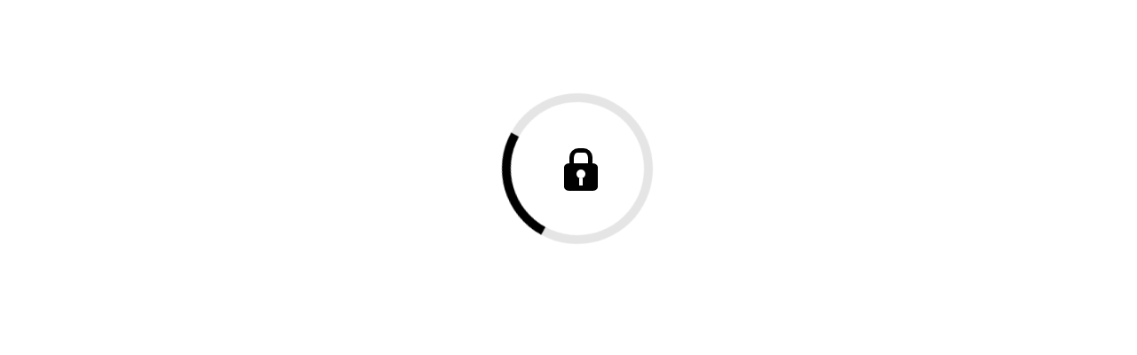

--- FILE ---
content_type: text/html
request_url: https://glas-llaga.de/contents/de/progress.html
body_size: 2565
content:
<!doctype html>
<html>
<head >
<meta http-equiv="Content-Type" content="text/html; charset=utf-8" />
<meta name="viewport" content="width=device-width, initial-scale=1.0, maximum-scale=1.0" />
<style type="text/css">
.GC13 {background-color:#000000;}
.GC22 {background-color:#FFFFFF;}
html, body {text-align:center;height:100%;margin:0;padding:0;overflow:hidden;}
.sf-spinner {display:block;position:absolute;top:25%;left:50%;margin:-75px;text-indent:-9999em;border:10px solid rgba(127,127,127,0.2);border-left:10px solid #000000;-webkit-transform:translateZ(0);-ms-transform:translateZ(0);transform:translateZ(0);-webkit-animation:spinner 1.1s infinite linear;animation:spinner 1.1s infinite linear;}
.sf-spinner, .sf-spinner:after {border-radius:50%;width:150px;height:150px;}
@-webkit-keyframes spinner {0% {-webkit-transform:rotate(0deg);transform:rotate(0deg);} 100% {-webkit-transform:rotate(360deg);transform:rotate(360deg);} }
@keyframes spinner {0% {-webkit-transform:rotate(0deg);transform:rotate(0deg);} 100% {-webkit-transform:rotate(360deg);transform:rotate(360deg);} }
.sf-icon-lock {width:64px;height:64px;position:absolute;overflow:hidden;top:25%;left:50%;margin:-22px 0 0 -18px;}
.sf-icon-lock * {position:absolute;left:50%;}
.sf-icon-lock .sf-lock-top-1 {width:40%;height:40%;margin-left:-20%;top:14%;border-radius:40%;}
.sf-icon-lock .sf-lock-top-2 {width:24%;height:40%;margin-left:-12%;top:22%;border-radius:25%;}
.sf-icon-lock .sf-lock-body {width:60%;height:48%;margin-left:-30%;bottom:11%;border-radius:15%;}
.sf-icon-lock .sf-lock-hole {width:16%;height:16%;margin-left:-8%;top:51%;border-radius:100%;}
.sf-icon-lock .sf-lock-hole:after {content:"";width:43%;height:78%;position:absolute;left:50%;margin-left:-20%;top:100%;background-color:inherit;}
#message {color:rgba(127, 127, 127, 0.8);position:absolute;top:calc(25% + 75px + 2em);font-family:tahoma, arial, san-serif;left:50%;transform:translateX(-45%);}
</style>
</head>
<body class="GC22">
<div class="sf-spinner"></div>
<div class="sf-icon-lock">
<div class="GC13 sf-lock-top-1"></div>
<div class="GC22 sf-lock-top-2"></div>
<div class="GC13 sf-lock-body"></div>
<div class="GC22 sf-lock-hole"></div>
</div>
<div id="message"></div>
<script type="text/javascript">
var msgs=['','',''];
function progressMsgs(n){
var elMsg=document.getElementById('message');
if(!elMsg)return;
if(n>=0&&n<msgs.length){
elMsg.innerHTML=msgs[n];
setTimeout(function(){progressMsgs(n+1);},2000);
}
}
progressMsgs(0);
</script>
</body>
</html>
<!--
Version tag, please don't remove
$Revision: 37081 $$HeadURL: svn://3d3-p432/ShopFactory/branches/V12_30/bin/Common%20Files/parseLang/progress.html $ -->